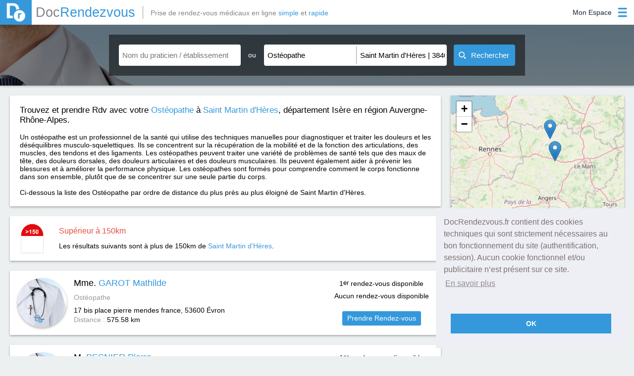

--- FILE ---
content_type: text/html; charset=utf-8
request_url: https://www.docrendezvous.fr/osteopathe/saint-martin-d-heres/38400/page-10
body_size: 7038
content:
<!DOCTYPE html>
<html lang="fr">
	<head>
		<title>Ostéopathe à Saint Martin d'Hères 38400 : Prendre un rendez-vous avec votre praticien à Saint Martin d'Hères 38400</title>
		<meta http-equiv="Content-Type" content="text/html; charset=utf-8" >
		<meta property="og:title" content="Ostéopathe à Saint Martin d'Hères 38400 : Prendre un rendez-vous avec votre praticien à Saint Martin d'Hères 38400" />
		<meta property="og:type" content="website" />
		<meta property="og:image" content="https://www.docrendezvous.fr/docrendezvous.png" />
		<meta property="og:url" content="https://www.docrendezvous.fr/" />
		<meta property="og:site_name" content="DocRendezvous" />
		<meta property="og:locale" content="fr_FR" />
		<meta property="og:description" content="Prendre RDV avec votre Ostéopathe à Saint Martin d'Hères 38400. Mme. GAROT Mathilde, M. BESNIER Pierre"/>
		<meta name="Description" content="Prendre RDV avec votre Ostéopathe à Saint Martin d'Hères 38400. Mme. GAROT Mathilde, M. BESNIER Pierre"/>
		<meta name="Keywords" content="Saint Martin d'Hères, Ostéopathe, docteur, 38400, rdv">
		<meta name="viewport" content="width=device-width, initial-scale=1">
		<link rel="canonical" href="https://www.docrendezvous.fr/osteopathe/saint-martin-d-heres/38400/page-10" />
		<link href="/favicon.ico" rel="SHORTCUT ICON"/>		<link rel="stylesheet" type="text/css" href="/css/docr/style.css?k=A5Mo">
				<link rel="stylesheet" type="text/css" href="/css/docr/search.css?k=A5Mo" />
				<link rel="stylesheet" type="text/css" href="/css/result.css?k=A5Mo">
			<!--[if lt IE 9]> <script type="text/javascript" src="/js/html5shiv.min.js"></script> <script type="text/javascript" src="/js/html5shiv-printshiv.min.js"></script> <![endif]-->
					 <link rel="stylesheet" href="/leaflet.css"/>
    <script src="/leaflet.js"></script>
	</head>
	<body>
		<header>
			<div id="header_ctn">
	<div id="left">
		<a href="/accueil" id="logo">
			<img src="/img/dr.png" alt="Docrendezvous" title="DocRendezvous">
			<span class="grey2">Doc</span><span class="blue">Rendezvous</span>
		</a>
				<p id="logo_add" class="grey2">Prise de rendez-vous médicaux en ligne <span class="blue">simple</span> et <span class="blue">rapide</span></p>
			</div>
	<div id="right">
		<div id='connect' class="patient_connect">
			<div id="open">
				<p class='label noselect'>
					Mon Espace				</p>
				<img class="icon_blue" src="/img/menu_icon_blue.png" alt="Connexion"/>
				<img class="icon_white" src="/img/menu_icon_blanc.png" alt="Connexion"/>
			</div>
			<div id='menu'>
				<p id="border"></p>
								<p id="pat_preconnect"><img src="/img/user_blue.png" alt="Espace Patient"><img class="hover" src="/img/user_w.png" alt="Espace Patient">Espace Patient</p>
				<p id="pra_connect"><img src="/img/steto_blue.png" alt="Espace Praticien"><img class="hover" src="/img/steto_white.png" alt="Espace Praticien">Espace Praticien</p>
							</div>
		</div>
	</div>
</div>
<div id="popup_alert" class="popup">
	<img src="/img/close_croix.png" class="close_popup" alt="img close popup"/>
	<p class="a5h2">Information</p>
	<p id="popup_alert_label"></p>
	<p id="popup_alert_btn">OK</p>
</div>
<div id="ppp_connect_ctn_inner">
	<div class="ppp_connect" id="ppp_preconnect_pat">
		<p class="title">Bienvenue sur DocRendezvous<img class="close_ppp_connect" src="/img/croix_white.png" alt="bouton fermer" title="Fermer la fenêtre"></p>
		<div class="ctn" id="preconnect_ctn">
			<p id="pat_connect">Connectez-vous</p>
			<span>ou</span>
			<p id="inscript_preconnect"><a href="/inscription-patient">Créez un compte</a></p>
		</div>
	</div>
	<div class="ppp_connect" id="ppp_connect_pat">
		<p class="title">Bienvenue sur DocRendezvous<img class="close_ppp_connect" src="/img/croix_white.png" alt="bouton fermer" title="Fermer la fenêtre"></p>
		<div class="ctn">
			<p class="subTitle">Connectez-vous pour accéder à votre compte</p>
			<p class="red error_label"></p>
			<div class="form-group">
				<label class="label-control">
					<span class="label-text">Adresse email</span>
				</label>
				<input id="login1" type="text" name="login" class="form-control" value="" title="Adresse email"/>
			</div>
			<div class="form-group">
				<label class="label-control">
					<span class="label-text">Mot de passe</span>
				</label>
				<input id="mdp1" type="password" name="password" class="form-control" value="" title="Mot de passe"/>
			</div>
			<p class="stay_connect"><input id="remember" type="checkbox" checked="checked" title="Se souvenir de moi lors de ma prochaine visite">Se souvenir de moi lors de ma prochaine visite</p>
			<p id="btn_connect_pat" class="btn_connect btn_popup">Connexion</p>
			<div class="connect_link">
				<p class="inscript"><a href="/inscription-patient">Créez un compte</a></p>
				<p class="forgot_mdp"><a href="/reinitialisation-du-mot-de-passe">Mot de passe oublié ?</a></p>
			</div>
		</div>
	</div>
	<div class="ppp_connect" id="ppp_connect_pra">
		<p class="title">Bienvenue sur DocRendezvous<img class="close_ppp_connect" src="/img/croix_white.png" alt="bouton fermer" title="Fermer la fenêtre"></p>
		<div class="ctn">
			<p class="subTitle red">Connexion réservée aux praticiens</p>
			<p class="red error_label"></p>
			<div class="form-group">
				<label class="label-control">
					<span class="label-text">Adresse email</span>
				</label>
				<input id="login2" type="text" name="login" class="form-control" value="" title="Adresse email"/>
			</div>
			<div class="form-group">
				<label class="label-control">
					<span class="label-text">Mot de passe</span>
				</label>
				<input id="mdp2" type="password" name="password" class="form-control" value="" title="Mot de passe"/>
			</div>
			<p id="btn_connect_pra" class="btn_connect btn_popup">Connexion</p>
			<div class="connect_link">
				<p class="inscript"><a href="/inscription-praticien">Créez un compte</a></p>
				
			</div>
		</div>
	</div>
</div>		</header>
		<section>
						<article id="search_zone" class="search_zone_dr">
							<div id="open_btn_ctn">
					<div class="open_btn" id="open_search">
						<img class="left_img img_search img_search_open" src="/img/open_list_white.png" alt="Ouverture Recherche" />
						<img class="close_btn left_img img_search_close" src="/img/close_list_white.png" alt="Fermeture Recherche" />
						<p>Recherche</p>
						<img class="right_img img_search img_search_open" src="/img/open_list_white.png" alt="Ouverture Recherche" />
						<img class="close_btn right_img img_search_close" src="/img/close_list_white.png" alt="Fermeture Recherche" />
					</div>
				</div>
				<div id="search_bar">
	<div class="search_part" id="nom_praticien_item">
		<div class="search_item">
			<input id="nom_praticien" name="nom_praticien" class="input_search scrollTo input_auto" type="text" placeholder="Nom du praticien / établissement" value="" autocomplete="off" title="Cliquez pour renseigner le nom du praticien ou de l'établissement que vous recherchez."/>
			<div class="img_close_ctn" id="nom_praticien-close">
				<img id="nom_praticien_img" src="/img/croix_black.png" alt="fermer la liste déroulante"/>
			</div>
			<div id="nom_praticien_list" class='auto_list'>
			</div>
		</div>
	</div>
	<div id="separate_part">
		<p class="noselect">ou</p>
	</div>
	<div class="search_part" id="search_part_required">
		<div class="search_item" id="choix_specia_item">
						<input id="choix_specia" name="choix_specia" class="input_search scrollTo input_auto" type="text" placeholder="Spécialité" value="Ostéopathe" autocomplete="off" title="Cliquez pour renseigner la spécialité que vous recherchez."/>
						<div class="img_close_ctn" id="choix_specia-close">
				<img id="choix_specia_img" src="/img/croix_black.png" alt="fermer la liste déroulante"/>
			</div>
			<div id="choix_specia_list" class='auto_list'>
			</div>
		</div>
		<div class="search_item" id="ou_item">
						<input id="ou" name="ou" class="input_search scrollTo input_auto" type="text" placeholder="Ville, Code postal" value="Saint Martin d'Hères | 38400" autocomplete="off" title="Cliquez pour renseigner le lieu de la recherche."/>
						<div class="img_close_ctn" id="ou-close">
				<img id="ou_img" src="/img/croix_black.png" alt="fermer la liste déroulante"/>
			</div>
			<div id="ou_list" class='auto_list'>
			</div>
		</div>
	</div>
	<button id="submit_search"><img id="img_search" src="/img/search_white.png" alt="image recherche" width="15" height="15"><span id="label_search">Rechercher</span><img id="gif_search" src="/img/gif_load.gif" width="23" alt="gif premier rendez-vous"></button>
</div>			</article>
						<div id="result_ctn">
				<article id="carte_container" style="">
					<div id="carte"></div>
				</article>
				<article id="fil_ar_ctn">
					<div id="fil_ar_part">
						<div id="fil_ar_item">
							<h1>Trouvez et prendre Rdv avec votre <a href="/osteopathe"><span class="blue">Ostéopathe</span></a> à <a href="/osteopathe/saint-martin-d-heres/38400" ><span class="blue">Saint Martin d'Hères</span></a>, département Isère en région Auvergne-Rhône-Alpes.</h1><br><br><p>Un ostéopathe est un professionnel de la santé qui utilise des techniques manuelles pour diagnostiquer et traiter les douleurs et les déséquilibres musculo-squelettiques. Ils se concentrent sur la récupération de la mobilité et de la fonction des articulations, des muscles, des tendons et des ligaments. Les ostéopathes peuvent traiter une variété de problèmes de santé tels que des maux de tête, des douleurs dorsales, des douleurs articulaires et des douleurs musculaires. Ils peuvent également aider à prévenir les blessures et à améliorer la performance physique. Les ostéopathes sont formés pour comprendre comment le corps fonctionne dans son ensemble, plutôt que de se concentrer sur une seule partie du corps.</p><br>Ci-dessous la liste des Ostéopathe par ordre de distance du plus près au plus éloigné de Saint Martin d'Hères.						</div>
					</div>
				</article>
				<article id="search_result_list"  >
										<div class="limit_dist_ctn">
						<img id="icon" src="/img/borne.png" alt="Icon limit distance">
						<div>
							<p class="red" id="label_1">Supérieur à 150km</p>
							<p id="label_2">Les résultats suivants sont à plus de 150km de <span class="blue">Saint Martin d'Hères</span>.</p>
						</div>
					</div>
											<div  class="search_result" id="result_1"  id="praticien1992" onmouseenter="actMarker(1);" onmouseleave="desactMarker(1);">
						<img src="/img/tri_angle.png" alt="Triangle" class="tri_corner_l">
						<img src="/img/tri_angle_r.png" alt="Triangle" class="tri_corner_r">
						<p class="lat" id="lat_1">48.1535</p>
						<p class="lng" id="lng_1">-0.400928</p>
						
						<div class="img_profil_result">
							<a href="/osteopathe/evron/garot-mathilde" class="img_profil_result" >
								<img src="/img/profil/portrait_defaut.jpg"  alt="Photo Mathilde GAROT Ostéopathe" />
							</a>
						</div>
						<div class="first_infos_result">
							<h2><a href="/osteopathe/evron/garot-mathilde">Mme. <span class="blue">GAROT Mathilde</span></a></h2>
							<p class="grey small_marg_top" >
							Ostéopathe							</p>
							<div class="small_marg_top adress_ctn" ><p>17 bis place pierre mendes france, 53600</p> <h3>Évron</h3> </div>
							<p class="distance_ctn"><span class="grey">Distance : </span><span>575.58 km</span></p>
						</div>
												<div class="prise_rdv_result rdv_act" id="act_1992">
						<div align="center">
							<p>1<sup>er</sup> rendez-vous disponible</p>
							<p id="label_first_rdv_1992" class="label_first_rdv"><img src="/img/gif_load.gif" alt="gif premier rendez-vous"/></p>
							<a href="/osteopathe/evron/garot-mathilde" class="premier_rdv_dispo">Prendre Rendez-vous</a>
						</div></div>
												</div>
															<div  class="search_result" id="result_2"  id="praticien1794" onmouseenter="actMarker(2);" onmouseleave="desactMarker(2);">
						<img src="/img/tri_angle.png" alt="Triangle" class="tri_corner_l">
						<img src="/img/tri_angle_r.png" alt="Triangle" class="tri_corner_r">
						<p class="lat" id="lat_2">48.1539</p>
						<p class="lng" id="lng_2">-0.400704</p>
						
						<div class="img_profil_result">
							<a href="/osteopathe/evron/besnier-pierre" class="img_profil_result" >
								<img src="/img/profil/portrait_defaut.jpg"  alt="Photo Pierre BESNIER Ostéopathe" />
							</a>
						</div>
						<div class="first_infos_result">
							<h2><a href="/osteopathe/evron/besnier-pierre">M. <span class="blue">BESNIER Pierre</span></a></h2>
							<p class="grey small_marg_top" >
							Ostéopathe							</p>
							<div class="small_marg_top adress_ctn" ><p>17 place Pierre Mendes France, 53600</p> <h3>Évron</h3> </div>
							<p class="distance_ctn"><span class="grey">Distance : </span><span>575.59 km</span></p>
						</div>
												<div class="prise_rdv_result rdv_act" id="act_1794">
						<div align="center">
							<p>1<sup>er</sup> rendez-vous disponible</p>
							<p id="label_first_rdv_1794" class="label_first_rdv"><img src="/img/gif_load.gif" alt="gif premier rendez-vous"/></p>
							<a href="/osteopathe/evron/besnier-pierre" class="premier_rdv_dispo">Prendre Rendez-vous</a>
						</div></div>
												</div>
															<div  class="search_result" id="result_3"  id="praticien3338" onmouseenter="actMarker(3);" onmouseleave="desactMarker(3);">
						<img src="/img/tri_angle.png" alt="Triangle" class="tri_corner_l">
						<img src="/img/tri_angle_r.png" alt="Triangle" class="tri_corner_r">
						<p class="lat" id="lat_3">48.154</p>
						<p class="lng" id="lng_3">-0.40083</p>
						
						<div class="img_profil_result">
							<a href="/osteopathe/evron/guihard-camille" class="img_profil_result" >
								<img src="/img/profil/portrait_defaut.jpg"  alt="Photo Camille GUIHARD Ostéopathe" />
							</a>
						</div>
						<div class="first_infos_result">
							<h2><a href="/osteopathe/evron/guihard-camille">. <span class="blue">GUIHARD Camille</span></a></h2>
							<p class="grey small_marg_top" >
							Ostéopathe							</p>
							<div class="small_marg_top adress_ctn" ><p>17 place pierre mendes france, 53600</p> <h3>Évron</h3> </div>
							<p class="distance_ctn"><span class="grey">Distance : </span><span>575.61 km</span></p>
						</div>
												<div class="prise_rdv_result rdv_act" id="act_3338">
						<div align="center">
							<p>1<sup>er</sup> rendez-vous disponible</p>
							<p id="label_first_rdv_3338" class="label_first_rdv"><img src="/img/gif_load.gif" alt="gif premier rendez-vous"/></p>
							<a href="/osteopathe/evron/guihard-camille" class="premier_rdv_dispo">Prendre Rendez-vous</a>
						</div></div>
												</div>
															<div  class="search_result" id="result_4"  id="praticien2539" onmouseenter="actMarker(4);" onmouseleave="desactMarker(4);">
						<img src="/img/tri_angle.png" alt="Triangle" class="tri_corner_l">
						<img src="/img/tri_angle_r.png" alt="Triangle" class="tri_corner_r">
						<p class="lat" id="lat_4">48.154</p>
						<p class="lng" id="lng_4">-0.40083</p>
						
						<div class="img_profil_result">
							<a href="/osteopathe/evron/pouriel-anthony" class="img_profil_result" >
								<img src="/img/profil/portrait_defaut.jpg"  alt="Photo Anthony POURIEL Ostéopathe" />
							</a>
						</div>
						<div class="first_infos_result">
							<h2><a href="/osteopathe/evron/pouriel-anthony">M. <span class="blue">POURIEL Anthony</span></a></h2>
							<p class="grey small_marg_top" >
							Ostéopathe							</p>
							<div class="small_marg_top adress_ctn" ><p>17 Place Pierre Mendes France, 53600</p> <h3>Évron</h3> </div>
							<p class="distance_ctn"><span class="grey">Distance : </span><span>575.61 km</span></p>
						</div>
												<div class="prise_rdv_result rdv_act" id="act_2539">
						<div align="center">
							<p>1<sup>er</sup> rendez-vous disponible</p>
							<p id="label_first_rdv_2539" class="label_first_rdv"><img src="/img/gif_load.gif" alt="gif premier rendez-vous"/></p>
							<a href="/osteopathe/evron/pouriel-anthony" class="premier_rdv_dispo">Prendre Rendez-vous</a>
						</div></div>
												</div>
															<div  class="search_result" id="result_5"  id="praticien3143" onmouseenter="actMarker(5);" onmouseleave="desactMarker(5);">
						<img src="/img/tri_angle.png" alt="Triangle" class="tri_corner_l">
						<img src="/img/tri_angle_r.png" alt="Triangle" class="tri_corner_r">
						<p class="lat" id="lat_5">48.154</p>
						<p class="lng" id="lng_5">-0.40083</p>
						
						<div class="img_profil_result">
							<a href="/osteopathe/evron/turmeau-agathe" class="img_profil_result" >
								<img src="/img/profil/portrait_defaut.jpg"  alt="Photo Agathe TURMEAU Ostéopathe" />
							</a>
						</div>
						<div class="first_infos_result">
							<h2><a href="/osteopathe/evron/turmeau-agathe">Mme. <span class="blue">TURMEAU Agathe</span></a></h2>
							<p class="grey small_marg_top" >
							Ostéopathe							</p>
							<div class="small_marg_top adress_ctn" ><p>17 place pierre mendes france, 53600</p> <h3>Évron</h3> </div>
							<p class="distance_ctn"><span class="grey">Distance : </span><span>575.61 km</span></p>
						</div>
												<div class="prise_rdv_result rdv_act" id="act_3143">
						<div align="center">
							<p>1<sup>er</sup> rendez-vous disponible</p>
							<p id="label_first_rdv_3143" class="label_first_rdv"><img src="/img/gif_load.gif" alt="gif premier rendez-vous"/></p>
							<a href="/osteopathe/evron/turmeau-agathe" class="premier_rdv_dispo">Prendre Rendez-vous</a>
						</div></div>
												</div>
															<div  class="search_result" id="result_6"  id="praticien1856" onmouseenter="actMarker(6);" onmouseleave="desactMarker(6);">
						<img src="/img/tri_angle.png" alt="Triangle" class="tri_corner_l">
						<img src="/img/tri_angle_r.png" alt="Triangle" class="tri_corner_r">
						<p class="lat" id="lat_6">48.1537</p>
						<p class="lng" id="lng_6">-0.40131</p>
						
						<div class="img_profil_result">
							<a href="/evron/cabinet/dosteopathie-de-monsieur-besnier-pierre-et-ses-collaborateurs" class="img_profil_result" >
								<img src="/img/profil/portrait_defaut.jpg"  alt="Photo  d'osteopathie de Monsieur Besnier Pierre et ses collaborateurs Ostéopathe" />
							</a>
						</div>
						<div class="first_infos_result">
							<h2><a href="/evron/cabinet/dosteopathie-de-monsieur-besnier-pierre-et-ses-collaborateurs">Cabinet <span class="blue">d'osteopathie de Monsieur Besnier Pierre et ses collaborateurs </span></a></h2>
							<p class="grey small_marg_top" >
							Ostéopathe							</p>
							<div class="small_marg_top adress_ctn" ><p>17 Place Pierre Mendes France, 53600</p> <h3>Évron</h3> </div>
							<p class="distance_ctn"><span class="grey">Distance : </span><span>575.62 km</span></p>
						</div>
												<div class="prise_rdv_result pasdefond" >
						<div align="center">
							<a href="/evron/cabinet/dosteopathie-de-monsieur-besnier-pierre-et-ses-collaborateurs" class="premier_rdv_dispo">Prendre Rendez-vous</a>
						</div></div>
												</div>
															<div  class="search_result" id="result_7"  id="praticien1855" onmouseenter="actMarker(7);" onmouseleave="desactMarker(7);">
						<img src="/img/tri_angle.png" alt="Triangle" class="tri_corner_l">
						<img src="/img/tri_angle_r.png" alt="Triangle" class="tri_corner_r">
						<p class="lat" id="lat_7">48.1537</p>
						<p class="lng" id="lng_7">-0.40131</p>
						
						<div class="img_profil_result">
							<a href="/osteopathe/evron/petitpas-antoine" class="img_profil_result" >
								<img src="/img/profil/portrait_defaut.jpg"  alt="Photo antoine PETITPAS Ostéopathe" />
							</a>
						</div>
						<div class="first_infos_result">
							<h2><a href="/osteopathe/evron/petitpas-antoine">M. <span class="blue">PETITPAS antoine</span></a></h2>
							<p class="grey small_marg_top" >
							Ostéopathe							</p>
							<div class="small_marg_top adress_ctn" ><p>17 place Mendes France, 53600</p> <h3>Évron</h3> </div>
							<p class="distance_ctn"><span class="grey">Distance : </span><span>575.62 km</span></p>
						</div>
												<div class="prise_rdv_result rdv_act" id="act_1855">
						<div align="center">
							<p>1<sup>er</sup> rendez-vous disponible</p>
							<p id="label_first_rdv_1855" class="label_first_rdv"><img src="/img/gif_load.gif" alt="gif premier rendez-vous"/></p>
							<a href="/osteopathe/evron/petitpas-antoine" class="premier_rdv_dispo">Prendre Rendez-vous</a>
						</div></div>
												</div>
															<div  class="search_result" id="result_8"  id="praticien2752" onmouseenter="actMarker(8);" onmouseleave="desactMarker(8);">
						<img src="/img/tri_angle.png" alt="Triangle" class="tri_corner_l">
						<img src="/img/tri_angle_r.png" alt="Triangle" class="tri_corner_r">
						<p class="lat" id="lat_8">48.4381</p>
						<p class="lng" id="lng_8">-0.4975</p>
						
						<div class="img_profil_result">
							<a href="/osteopathe/lassay-les-chateaux/jallu-francois" class="img_profil_result" >
								<img src="/img/profil/portrait_2752.jpg"  alt="Photo francois JALLU Ostéopathe" />
							</a>
						</div>
						<div class="first_infos_result">
							<h2><a href="/osteopathe/lassay-les-chateaux/jallu-francois">M. <span class="blue">JALLU francois</span></a></h2>
							<p class="grey small_marg_top" >
							Ostéopathe							</p>
							<div class="small_marg_top adress_ctn" ><p>3 rue de l' europe, 53110</p> <h3>Lassay les chateaux</h3> </div>
							<p class="distance_ctn"><span class="grey">Distance : </span><span>599.18 km</span></p>
						</div>
												<div class="prise_rdv_result rdv_act" id="act_2752">
						<div align="center">
							<p>1<sup>er</sup> rendez-vous disponible</p>
							<p id="label_first_rdv_2752" class="label_first_rdv"><img src="/img/gif_load.gif" alt="gif premier rendez-vous"/></p>
							<a href="/osteopathe/lassay-les-chateaux/jallu-francois" class="premier_rdv_dispo">Prendre Rendez-vous</a>
						</div></div>
												</div>
															<div  class="search_result" id="result_9"  id="praticien3115" onmouseenter="actMarker(9);" onmouseleave="desactMarker(9);">
						<img src="/img/tri_angle.png" alt="Triangle" class="tri_corner_l">
						<img src="/img/tri_angle_r.png" alt="Triangle" class="tri_corner_r">
						<p class="lat" id="lat_9">47.2181</p>
						<p class="lng" id="lng_9">-1.5531</p>
						
						<div class="img_profil_result">
							<a href="/osteopathe/nantes/himsworth-virginie" class="img_profil_result" >
								<img src="/img/profil/portrait_3115.jpg"  alt="Photo Virginie HIMSWORTH Ostéopathe" />
							</a>
						</div>
						<div class="first_infos_result">
							<h2><a href="/osteopathe/nantes/himsworth-virginie">Mme. <span class="blue">HIMSWORTH Virginie</span></a></h2>
							<p class="grey small_marg_top" >
							Ostéopathe							</p>
							<div class="small_marg_top adress_ctn" ><p>27 Rue de Strasbourg, 44000</p> <h3>Nantes</h3> </div>
							<p class="distance_ctn"><span class="grey">Distance : </span><span>607.3 km</span></p>
						</div>
												<div class="prise_rdv_result rdv_act" id="act_3115">
						<div align="center">
							<p>1<sup>er</sup> rendez-vous disponible</p>
							<p id="label_first_rdv_3115" class="label_first_rdv"><img src="/img/gif_load.gif" alt="gif premier rendez-vous"/></p>
							<a href="/osteopathe/nantes/himsworth-virginie" class="premier_rdv_dispo">Prendre Rendez-vous</a>
						</div></div>
												</div>
														</article>
			</div>
			<div id="page_nav_ctn" class="noselect">
				<div id="page_nav_part">
					<div class="btn_nav_ctn">
												<a class="first_last_btn" href="/osteopathe/saint-martin-d-heres/38400">
						<img class="noHover" src="/img/first_pnav.png" alt="icon page 1"/><img class="hover" src="/img/first_pnav_hover.png" alt="icon page 1"/>
						</a>
						<a class="next_prev_btn" href="/osteopathe/saint-martin-d-heres/38400/page-9">Prec</a>
											</div>
					<div id="nbrpage_nav_ctn">
											<a class="nbrpage_nav" href="/osteopathe/saint-martin-d-heres/38400/page-1">1</a>
												<a class="nbrpage_nav" href="/osteopathe/saint-martin-d-heres/38400/page-2">2</a>
												<a class="nbrpage_nav" href="/osteopathe/saint-martin-d-heres/38400/page-3">3</a>
												<a class="nbrpage_nav" href="/osteopathe/saint-martin-d-heres/38400/page-4">4</a>
												<a class="nbrpage_nav" href="/osteopathe/saint-martin-d-heres/38400/page-5">5</a>
												<a class="nbrpage_nav" href="/osteopathe/saint-martin-d-heres/38400/page-6">6</a>
												<a class="nbrpage_nav" href="/osteopathe/saint-martin-d-heres/38400/page-7">7</a>
												<a class="nbrpage_nav" href="/osteopathe/saint-martin-d-heres/38400/page-8">8</a>
												<a class="nbrpage_nav" href="/osteopathe/saint-martin-d-heres/38400/page-9">9</a>
												<p class="nbrpage_nav noselect" id="page_actuelle">10</p>
												</div>
					<div class="btn_nav_ctn">
											</div>
					</div>
			</div>
		
	<script>

function initmap() {

	var map = new L.Map('carte');
	var osmUrl='https://{s}.tile.openstreetmap.org/{z}/{x}/{y}.png';
	var osmAttrib='Map data &copy; <a href="https://openstreetmap.org">OpenStreetMap</a> contributors';
	var osm = new L.TileLayer(osmUrl, {minZoom: 1, maxZoom: 18, attribution: osmAttrib});
	map.setView(new L.LatLng(45.16453, 5.76823), 14);
    var markerAdresse = {};

    function add_marker(latitude, longitude,nom,id){
		var myIcon = L.icon({   
	 iconUrl: '/images/marker-icon.png',
	 iconSize: [25, 41],
    className: 'coco'+id
  
});
        var marker = L.marker([latitude, longitude], {icon: myIcon,alt:nom,title:nom}).addTo(map);
        return marker
    }

    function add_praticien_marker(latitude, longitude, adresse, nom,id){
       if(! markerAdresse[adresse+id] ){
           markerAdresse[adresse+id] = {
               "marker": add_marker(latitude, longitude,nom,id),
               "praticiens": []
           }
       }
       markerAdresse[adresse+id]["praticiens"].push(nom);
    }

    function get_markers(){
        var markers = [];
        for(var ii in markerAdresse){
            var infos = markerAdresse[ii];
            var marker = infos["marker"];
            var praticiens = infos["praticiens"].join(", ");
            marker.bindPopup(praticiens);
           markers.push(infos["marker"])
        }
        return markers
    }

    function center_map(){
        markers = L.featureGroup(get_markers());
        if (markers.getLayers().length > 1){
            map.flyToBounds(markers.getBounds());
        }
        else if (markers.getLayers().length > 0){
            latlng = markers.getLayers()[0].getLatLng();
            map.panTo(latlng);
            map.setZoomAround(latlng, 16, { 'animate': true});
        }
    }

    var web_praticiens = [ {'nom':"GAROT",
			  'prenom':"Mme. Mathilde",
			  'adresse':"17 bis place pierre mendes france",
			  'ville':"Évron",
			  'code_postal':"53600",
			  'latitude':48.1535,
			  'longitude':-0.400928,
			  'id':"1992",
				},{'nom':"BESNIER",
			  'prenom':"M. Pierre",
			  'adresse':"17 place Pierre Mendes France",
			  'ville':"Évron",
			  'code_postal':"53600",
			  'latitude':48.1539,
			  'longitude':-0.400704,
			  'id':"1794",
				},{'nom':"GUIHARD",
			  'prenom':". Camille",
			  'adresse':"17 place pierre mendes france",
			  'ville':"Évron",
			  'code_postal':"53600",
			  'latitude':48.154,
			  'longitude':-0.40083,
			  'id':"3338",
				},{'nom':"POURIEL",
			  'prenom':"M. Anthony",
			  'adresse':"17 Place Pierre Mendes France",
			  'ville':"Évron",
			  'code_postal':"53600",
			  'latitude':48.154,
			  'longitude':-0.40083,
			  'id':"2539",
				},{'nom':"TURMEAU",
			  'prenom':"Mme. Agathe",
			  'adresse':"17 place pierre mendes france",
			  'ville':"Évron",
			  'code_postal':"53600",
			  'latitude':48.154,
			  'longitude':-0.40083,
			  'id':"3143",
				},{'nom':"d'osteopathie de Monsieur Besnier Pierre et ses collaborateurs",
			  'prenom':"Cabinet ",
			  'adresse':"17 Place Pierre Mendes France",
			  'ville':"Évron",
			  'code_postal':"53600",
			  'latitude':48.1537,
			  'longitude':-0.40131,
			  'id':"1856",
				},{'nom':"PETITPAS",
			  'prenom':"M. antoine",
			  'adresse':"17 place Mendes France",
			  'ville':"Évron",
			  'code_postal':"53600",
			  'latitude':48.1537,
			  'longitude':-0.40131,
			  'id':"1855",
				},{'nom':"JALLU",
			  'prenom':"M. francois",
			  'adresse':"3 rue de l' europe",
			  'ville':"Lassay les chateaux",
			  'code_postal':"53110",
			  'latitude':48.4381,
			  'longitude':-0.4975,
			  'id':"2752",
				},{'nom':"HIMSWORTH",
			  'prenom':"Mme. Virginie",
			  'adresse':"27 Rue de Strasbourg",
			  'ville':"Nantes",
			  'code_postal':"44000",
			  'latitude':47.2181,
			  'longitude':-1.5531,
			  'id':"3115",
				} ];
  
  

    for (var i=0; i< web_praticiens.length; i++){
        var p = web_praticiens[i];
		var k=i+1;
        var nom_praticien = p.prenom + " " + p.nom;
        var adresse_praticien = p.adresse + " " + p.ville;
        if (p.latitude != undefined){
            add_praticien_marker( p.latitude, p.longitude, adresse_praticien, nom_praticien,k);
        }
    }
if ('45.16453' !=''){
	center_map();
	map.addLayer(osm);
	}	
    
}
if ('45.16453' !=''){initmap();}	
</script>


<script type="application/ld+json">
{
"@context":"https://schema.org/",
"@type":"ItemList",
"image":"https://www.docrendezvous.fr/img/seo-icon.png",
"name":"Prenez RDV avec votre Ostéopathe à Saint Martin d'Hères sur DocRendezvous.fr",
"url":"https://www.docrendezvous.fr/osteopathe/saint-martin-d-heres/38400/page-10",
"itemListElement": [

{
			"@type": "ListItem",
	"position": "1",
	"item": {
	"@type": "LocalBusiness",
	"url":  "https://www.docrendezvous.fr/osteopathe/evron/garot-mathilde",
	"address": {
"@type": "PostalAddress",
"addressLocality": "Évron",
"postalCode": "53600",
"streetAddress": "17 bis place pierre mendes france"

},
	"image": "https://www.docrendezvous.fr/img/profil/portrait_defaut.jpg",
	"name": "Mme. GAROT Mathilde",
	"telephone": "02 43 02 46 40"
		}
		},{
			"@type": "ListItem",
	"position": "2",
	"item": {
	"@type": "LocalBusiness",
	"url":  "https://www.docrendezvous.fr/osteopathe/evron/besnier-pierre",
	"address": {
"@type": "PostalAddress",
"addressLocality": "Évron",
"postalCode": "53600",
"streetAddress": "17 place Pierre Mendes France"

},
	"image": "https://www.docrendezvous.fr/img/profil/portrait_defaut.jpg",
	"name": "M. BESNIER Pierre",
	"telephone": "02 43 02 46 40"
		}
		},{
			"@type": "ListItem",
	"position": "3",
	"item": {
	"@type": "LocalBusiness",
	"url":  "https://www.docrendezvous.fr/osteopathe/evron/guihard-camille",
	"address": {
"@type": "PostalAddress",
"addressLocality": "Évron",
"postalCode": "53600",
"streetAddress": "17 place pierre mendes france"

},
	"image": "https://www.docrendezvous.fr/img/profil/portrait_defaut.jpg",
	"name": ". GUIHARD Camille",
	"telephone": "02 43 02 46 40"
		}
		},{
			"@type": "ListItem",
	"position": "4",
	"item": {
	"@type": "LocalBusiness",
	"url":  "https://www.docrendezvous.fr/osteopathe/evron/pouriel-anthony",
	"address": {
"@type": "PostalAddress",
"addressLocality": "Évron",
"postalCode": "53600",
"streetAddress": "17 Place Pierre Mendes France"

},
	"image": "https://www.docrendezvous.fr/img/profil/portrait_defaut.jpg",
	"name": "M. POURIEL Anthony",
	"telephone": "02 43 02 46 40"
		}
		},{
			"@type": "ListItem",
	"position": "5",
	"item": {
	"@type": "LocalBusiness",
	"url":  "https://www.docrendezvous.fr/osteopathe/evron/turmeau-agathe",
	"address": {
"@type": "PostalAddress",
"addressLocality": "Évron",
"postalCode": "53600",
"streetAddress": "17 place pierre mendes france"

},
	"image": "https://www.docrendezvous.fr/img/profil/portrait_defaut.jpg",
	"name": "Mme. TURMEAU Agathe",
	"telephone": "02 43 02 46 40"
		}
		},{
			"@type": "ListItem",
	"position": "6",
	"item": {
	"@type": "LocalBusiness",
	"url": "https://www.docrendezvous.fr/evron/cabinet/dosteopathie-de-monsieur-besnier-pierre-et-ses-collaborateurs",
	"address": {
"@type": "PostalAddress",
"addressLocality": "Évron",
"postalCode": "53600",
"streetAddress": "17 Place Pierre Mendes France"

},
	"image": "https://www.docrendezvous.fr/img/profil/portrait_defaut.jpg",
	"name": "Cabinet d'osteopathie de Monsieur Besnier Pierre et ses collaborateurs",
	"telephone": "02 43 02 46 40"
		}},{
			"@type": "ListItem",
	"position": "7",
	"item": {
	"@type": "LocalBusiness",
	"url":  "https://www.docrendezvous.fr/osteopathe/evron/petitpas-antoine",
	"address": {
"@type": "PostalAddress",
"addressLocality": "Évron",
"postalCode": "53600",
"streetAddress": "17 place Mendes France"

},
	"image": "https://www.docrendezvous.fr/img/profil/portrait_defaut.jpg",
	"name": "M. PETITPAS antoine",
	"telephone": "02 43 02 46 40"
		}
		},{
			"@type": "ListItem",
	"position": "8",
	"item": {
	"@type": "LocalBusiness",
	"url":  "https://www.docrendezvous.fr/osteopathe/lassay-les-chateaux/jallu-francois",
	"address": {
"@type": "PostalAddress",
"addressLocality": "Lassay les chateaux",
"postalCode": "53110",
"streetAddress": "3 rue de l' europe"

},
	"image": "https://www.docrendezvous.fr/img/profil/portrait_2752.jpg",
	"name": "M. JALLU francois",
	"telephone": "02 43 32 76 58"
		}
		},{
			"@type": "ListItem",
	"position": "9",
	"item": {
	"@type": "LocalBusiness",
	"url":  "https://www.docrendezvous.fr/osteopathe/nantes/himsworth-virginie",
	"address": {
"@type": "PostalAddress",
"addressLocality": "Nantes",
"postalCode": "44000",
"streetAddress": "27 Rue de Strasbourg"

},
	"image": "https://www.docrendezvous.fr/img/profil/portrait_3115.jpg",
	"name": "Mme. HIMSWORTH Virginie",
	"telephone": "02.40.08.28.18"
		}
		}
	]
}
</script>
	<script type="application/ld+json">
{"@context": "https://schema.org/","@type": "BreadcrumbList","itemListElement": [
{"@type": "ListItem","position": 1,"item": {"@type": "Thing","name": "DocRendezvous","id": "DocRendezvous","url": null}},
{"@type": "ListItem","position": 2,"item": {"@type": "Thing","name": "Ostéopathe","id": "Ostéopathe","url": "/osteopathe"}},
{"@type": "ListItem","position": 3,"item": {"@type": "Thing","name": "Saint Martin d'Hères","id": "Saint Martin d'Hères","url": "/osteopathe/saint-martin-d-heres"}},
{"@type": "ListItem","position": 4,"item": {"@type": "Thing","name": "38400","id": "38400","url": "/osteopathe/saint-martin-d-heres/38400"}}
	]}
</script>	
				<article id="rech_assoc_ctn">
		</article>
		</section>
		<footer>
	<div id="footer_ctn">
	
		<div id="footer_logo">
			<img src="/img/dr.png" alt="Docrendezvous">
			<p><span class="grey">Doc</span><span class="blue">Rendezvous</span></p>
		</div>
		<div class="part" id="part_1">
			<a href="/pdf/qui_sommes_nous.pdf" rel="noreferrer" target="_blank">Qui sommes-nous ?</a>
			<a href="/pdf/conditions_generales.pdf" rel="noreferrer" target="_blank">Conditions Générales d'utilisation</a>
			<a href="/pdf/confidentialite.pdf" rel="noreferrer" target="_blank">Confidentialité</a>
			<a href="/pdf/mentions_legales.pdf" rel="noreferrer" target="_blank" id="last">Mentions Légales</a>
		</div>
		<div class="part" id="part_2">
			<p>Copyright  ©  2015 DOCRENDEZVOUS, tous droits réservés - CFTS 44 rue Montméjean, 33100 Bordeaux - Réalisation : &nbsp;<a href="https://www.agenda5.fr" rel="noreferrer" target="_blank">Agenda5</a></p><br><br>
      <a href="https://play.google.com/store/apps/details?id=com.smartitpartner.docrendezvous"><img src="/telecharger-google-play2.png" border="0" width="180" height="56" alt="Téléchargez sur Google Play"></a>
		</div>

	</div>

</footer>
<link rel="stylesheet" type="text/css" href="/sent.min.css" />
<script src="/sent.min.js"></script>
<script>
window.addEventListener("load", function(){
window.cookieconsent.initialise({
  "palette": {
    "popup": {
      "background": "#edeff5",
      "text": "#7d7070"
    },
    "button": {
      "background": "#3498db",
      "text": "#ffffff"
    }
  },
  "theme": "edgeless",
  "position": "bottom-right",
  "content": {
    "message": "DocRendezvous.fr contient des cookies techniques qui sont strictement nécessaires au bon fonctionnement du site (authentification, session). Aucun cookie fonctionnel et/ou publicitaire n’est présent sur ce site.",
    "DRVcookieok": "OK",
    "link": "En savoir plus",
    "href": "http://www.docrendezvous.fr/pdf/Cookies.pdf"
  }
})});
</script>		
		
	</body>
	
	<script type="text/javascript" src="/js/jquery-1.11.3.min.js?k=A5Mo"></script>
	<script type="text/javascript" src="/js/functions_global.js?k=A5Mo"></script>
	<script type="text/javascript" src="/js/search.js?k=A5Mo"></script>
	<script type="text/javascript" src="/js/result2.js?k=842"></script>
</html>

--- FILE ---
content_type: text/html; charset=UTF-8
request_url: https://www.docrendezvous.fr/php/recup_first_rdv_result.php
body_size: 79
content:
1992||KO*|*1794||OK||Lundi 19 Janvier||09||00*|*3338||OK||Mercredi 14 Janvier||15||30*|*2539||OK||Mercredi 14 Janvier||14||15*|*3143||KO*|*1855||KO*|*2752||OK||Mercredi 14 Janvier||16||10*|*3115||OK||Mardi 27 Janvier||10||15

--- FILE ---
content_type: text/html; charset=UTF-8
request_url: https://www.docrendezvous.fr/php/actions/rechFreq.php
body_size: 515
content:

		<div id="rech_assoc_part1">
			<h4>Recherches associées :</h4>
			<ul id="rech_assoc_list"><li><a href="/osteopathe/bourgoin-jallieu/38300">Ostéopathe Bourgoin jallieu</a></li><li><a href="/osteopathe/claix/38640">Ostéopathe Claix</a></li><li><a href="/osteopathe/crest/26400">Ostéopathe Crest</a></li><li><a href="/osteopathe/crolles/38190">Ostéopathe Crolles</a></li><li><a href="/osteopathe/meyzieu/69330">Ostéopathe Meyzieu</a></li><li><a href="/osteopathe/saint-egreve/38120">Ostéopathe Saint egreve</a></li><li><a href="/osteopathe/saint-martin-le-vinoux/38950">Ostéopathe Saint Martin le Vinoux</a></li><li><a href="/osteopathe/valence/26000">Ostéopathe Valence</a></li><li><a href="/osteopathe/villefontaine/38090">Ostéopathe Villefontaine</a></li><li><a href="/osteopathe/poisat/38320">Ostéopathe Poisat</a></li><li><a href="/osteopathe/eybens/38320">Ostéopathe Eybens</a></li><li><a href="/osteopathe/gieres/38610">Ostéopathe Gières</a></li><li><a href="/osteopathe/venon/38610">Ostéopathe Venon</a></li><li><a href="/osteopathe/bresson/38320">Ostéopathe Bresson</a></li><li><a href="/osteopathe/herbeys/38320">Ostéopathe Herbeys</a></li><li><a href="/osteopathe/grenoble/38000">Ostéopathe Grenoble</a></li><li><a href="/osteopathe/echirolles/38130">Ostéopathe Échirolles</a></li><li><a href="/osteopathe/murianette/38420">Ostéopathe Murianette</a></li><li><a href="/osteopathe/brie-et-angonnes/38320">Ostéopathe Brié et Angonnes</a></li><li><a href="/osteopathe/la-tronche/38700">Ostéopathe La Tronche</a></li><li><a href="/osteopathe/corenc/38700">Ostéopathe Corenc</a></li>
			</ul>
		</div>
		<div id="rech_assoc_part2">
			<h4>Recherches fréquentes :</h4>
			<ul id="rech_assoc_list2"><li><a href="/medecin-generaliste/grenoble/38000">Médecin généraliste Grenoble</a></li><li><a href="/ophtalmologue/grenoble/38000">Ophtalmologue Grenoble</a></li><li><a href="/dentiste/grenoble/38000">Dentiste Grenoble</a></li><li><a href="/gynecologue/grenoble/38000">Gynécologue Grenoble</a></li><li><a href="/osteopathe/grenoble/38000">Osthéopathe Grenoble</a></li><li><a href="/pediatre/grenoble/38000">Pédiatre Grenoble</a></li><li><a href="/dermatologue/grenoble/38000">Dermatologue Grenoble</a></li>
			</ul>
		</div>